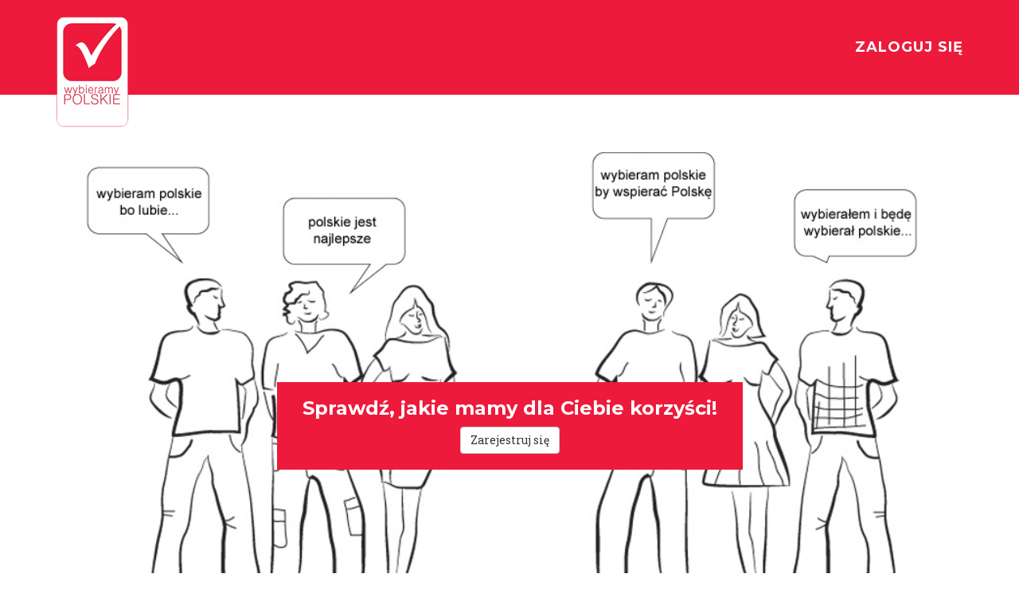

--- FILE ---
content_type: text/html; charset=UTF-8
request_url: http://www.wybieramypolskie.pl/
body_size: 3076
content:
<!doctype html>
<!--[if lt IE 7]> <html class="no-js lt-ie9 lt-ie8 lt-ie7"> <![endif]-->
<!--[if IE 7]> <html class="no-js lt-ie9 lt-ie8"> <![endif]-->
<!--[if IE 8]> <html class="no-js lt-ie9"> <![endif]-->
<!--[if gt IE 8]><!--> <html class="no-js"> <!--<![endif]-->
<head>
<meta charset="utf-8">
<meta http-equiv="X-UA-Compatible" content="IE=edge">
<meta name="viewport" content="width=device-width, initial-scale=1">
<meta name="description" content="">
<meta name="author" content="">
    <meta name="robots" content="index, follow">

<title>Wybieramy polskie</title>

<link rel="stylesheet" href="/build/assets/css/frontend-9bc7e44353.css" type="text/css">

<!-- Custom Fonts -->
<link rel="stylesheet" href="/vendor/font-awesome/css/font-awesome.min.css" type="text/css">
<link href="https://fonts.googleapis.com/css?family=Montserrat:400,700" rel="stylesheet" type="text/css">
<link href='https://fonts.googleapis.com/css?family=Droid+Serif:400,700,400italic,700italic' rel='stylesheet' type='text/css'>
<link href='https://fonts.googleapis.com/css?family=Roboto+Slab:400,100,300,700' rel='stylesheet' type='text/css'>

<!-- Plugin CSS -->
<!-- <link rel="stylesheet" href="/css/animate.min.css" type="text/css">-->

<!-- HTML5 Shim and Respond.js IE8 support of HTML5 elements and media queries -->
<!-- WARNING: Respond.js doesn't work if you view the page via file:// -->
<!--[if lt IE 9]>
    <script src="https://oss.maxcdn.com/libs/html5shiv/3.7.0/html5shiv.js"></script>
    <script src="https://oss.maxcdn.com/libs/respond.js/1.4.2/respond.min.js"></script>
<![endif]-->
<!-- Global site tag (gtag.js) - Google Analytics -->
<script async src="https://www.googletagmanager.com/gtag/js?id=UA-29587012-3"></script>
<script>
window.dataLayer = window.dataLayer || [];
function gtag(){dataLayer.push(arguments);}
gtag('js', new Date());

gtag('config', 'UA-29587012-3');
</script>
</head>
<body id="page-top">

<nav class="navbar navbar-default navbar-fixed-top">
        <div class="container">
            <!-- Brand and toggle get grouped for better mobile display -->
            <div class="navbar-header page-scroll">
                <button type="button" class="navbar-toggle" data-toggle="collapse" data-target="#bs-example-navbar-collapse-1">
                    <span class="sr-only">Nawigacja</span>
                    <span class="icon-bar"></span>
                    <span class="icon-bar"></span>
                    <span class="icon-bar"></span>
                </button>
                <a class="navbar-brand page-scroll logo-top" href="/"><img src="/img/logo-vertical.png" alt=""></a>
            </div>

            <!-- Collect the nav links, forms, and other content for toggling -->
            <div class="collapse navbar-collapse" id="bs-example-navbar-collapse-1">
                <ul class="nav navbar-nav navbar-right">
                    <li class="hidden">
                        <a href="#page-top"></a>
                    </li>
                                            <li>
                            <a class="page-scroll" href="/auth/login"><h4>Zaloguj się</h4></a>
                        </li>
                                    </ul>

            </div>
            <!-- /.navbar-collapse -->
        </div>
        <!-- /.container-fluid -->
    </nav>
<div id="content">
        <!-- Header -->
    <header>
        <div class="container">
            <div class="intro-text">
                <div class="row">
                    <div class="col-sm-6 col-sm-offset-3 home-text-box">
                                                <h3>Sprawdź, jakie mamy dla Ciebie korzyści!</h3>
                        <a href="/auth/register" class="btn btn-default">Zarejestruj się</a>
                        <br><br>
                                            </div>
                </div>
            </div>
        </div>
    </header>

    <!-- Clients Aside
    <aside class="partnerzy">
        <div class="container">
            <div class="row">
                <div class="col-md-3 col-sm-6">
                    <a href="#">
                        <img src="img/logos/envato.jpg" class="img-responsive img-centered" alt="">
                    </a>
                </div>
                <div class="col-md-3 col-sm-6">
                    <a href="#">
                        <img src="img/logos/designmodo.jpg" class="img-responsive img-centered" alt="">
                    </a>
                </div>
                <div class="col-md-3 col-sm-6">
                    <a href="#">
                        <img src="img/logos/themeforest.jpg" class="img-responsive img-centered" alt="">
                    </a>
                </div>
                <div class="col-md-3 col-sm-6">
                    <a href="#">
                        <img src="img/logos/creative-market.jpg" class="img-responsive img-centered" alt="">
                    </a>
                </div>
            </div>
        </div>
    </aside>
    -->
    <!-- Services Section -->
    <section >
        <div class="container">
                        <div class="row">
                <div class="col-lg-12 text-center">
                    <h2 class="section-heading">Wybieramy POLSKIE</h2>
                    <h3 class="section-subheading ">Dlaczego?</h3>
                    <p>Odpowiedz jest prosta, ponieważ „POLSKIE produkty są najlepsze”!</p>
                    <p>Ale również dlatego, że Program Wybieramy POLSKIE to korzyści dla instalatora, sprzedawcy, konsumenta, producenta i oczywiście Polski!</p>


                    <hr>

                    <h3>Jeden serwis – wiele możliwości</h3>
                    <p>Zarejestruj się w Programie Wybieramy POLSKIE i sprawdź unikalny na rynku pakiet korzyści</p>
                    <div align="center">
                        <img src="img/chmurki.jpg" alt="program lojalnościowy" class="img-responsive">
                    </div>
                    <br>
                    <div class="row" style="margin-top: 32px;">
                        <div class="col-md-6">
                            <img src="img/opieka_gwarancyjna.jpg" alt="opieka gwarancyjna" class="img-responsive">
                        </div>
                        <div class="col-md-6">
                            <img src="img/program_lojalnosciowy.jpg" alt="program lojalnościowy dla instalatora" class="img-responsive">
                        </div>
                    </div>

                    <hr>

                    <h3>Jak to działa?</h3>
                    <p>
                        To bardzo proste:
                       <br>
                         - wybieraj polskie produkty posiadające kod <strong>Wybieramy POLSKIE</strong><br>
                         - zarejestruj się w Programie Wybieramy POLSKIE<br>
                         - rejestruj kody produktu na stronie<br>
                         - zdobywaj punkty, odbieraj nagrody lub inne korzyści<br>
                    </p>
                </div>
            </div>
            <hr>
            <div class="row text-center ">
                <div class="col-md-6">
                    <h4 class="">Kupuj polskie produkty</h4>
                    <br>
                    <p class ="text-muted">Produkty biorące udział w Programie oznaczone są naklejką z kodem Wybieramy POLSKIE </p>
                </div>
                <div class="col-md-6">
                    <img src="img/home1.jpg" alt="">
                </div>
            </div>
            <!--
            <hr>
            <div class="row text-center homebox">
                <div class="col-md-6">
                    <h4 class="">Rejestruj kody promocyjne</h4>
                    <br>
                    <p class ="text-muted">Kody „wybieramyPOLSKIE” można rejestrować wyłącznie na naszej stronie. Aby zarejestrować kod w pierwszej kolejności musisz utworzyć darmowego konto. </p>
                    <p class ="text-muted">W profilu utworzonego konta masz ciągły dostęp do informacji o zarejestrowanych kodach oraz ilość zebranych punktów oraz dostępności nagród.</p>
                </div>
                <div class="col-md-6">
                    <img src="img/home2.jpg" alt="">
                </div>
            </div>
            -->
        </div>
    </section>


</div>

<footer>
    <div class="container">
    <div class="row">
        <div class="col-md-4">
            <span class="copyright"></span>
        </div>
        <div class="col-md-2">
            <ul class="list-inline social-buttons">
                <li><a href="https://www.facebook.com/wybieramypolskie"><i class="fa fa-facebook"></i></a>
                </li>
            </ul>
        </div>
        <div class="col-md-6">
            <ul class="list-inline quicklinks">
                <li>
                    <a href="http://www.wybieramypolskie.pl/regulamin">Regulamin</a>
                </li>
                <li>
                    <a href="http://www.wybieramypolskie.pl/polityka-prywatnosci">Polityka prywatności</a>
                </li>
                <li>
                    <a href="http://www.wybieramypolskie.pl/kontakt">Kontakt</a>
                </li>
            </ul>
        </div>
    </div>
</div></footer>

<!-- JQuery -->
<script src="/js/jquery.min.js"></script>
<script src="//ajax.googleapis.com/ajax/libs/jquery/2.1.1/jquery.min.js"></script>
<!-- Bootstrap Core JavaScript -->
<script src="/js/frontend.js"></script>
</body>
</html>